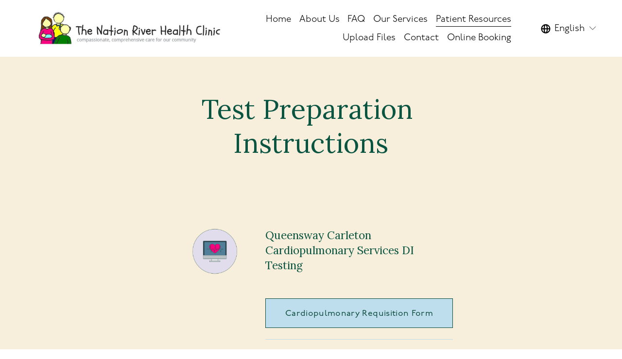

--- FILE ---
content_type: text/css; charset=utf-8
request_url: https://cdn.jsdelivr.net/gh/willmyethewebsiteguy/splitSections@3/styles.min.css
body_size: 888
content:
/**
 * Minified by jsDelivr using clean-css v5.3.3.
 * Original file: /gh/willmyethewebsiteguy/splitSections@3.2.28/styles.css
 *
 * Do NOT use SRI with dynamically generated files! More information: https://www.jsdelivr.com/using-sri-with-dynamic-files
 */
body:not(.sqs-edit-mode-active) .wm-split-sections.mobile-breakpoint{display:flex;flex-wrap:wrap}body:not(.sqs-edit-mode-active) .mobile-breakpoint .wm-split-section{width:100%!important;flex-grow:1}body:not(.sqs-edit-mode-active) .mobile-breakpoint .wm-split-section{position:relative!important}body:not(.sqs-edit-mode-active) .wm-split-sections:not(.mobile-breakpoint) .split-sticky{left:0;min-height:100vh!important;align-items:start!important}body:not(.sqs-edit-mode-active) .wm-split-sections:not(.mobile-breakpoint) .split-sticky .content-wrapper{position:sticky!important;top:var(--wm-header-bottom,0);transition:top 240ms ease}body:not(.sqs-edit-mode-active) .wm-split-sections:not(.mobile-breakpoint) .split-sticky .section-background{overflow:unset!important}body:not(.sqs-edit-mode-active) .wm-split-sections:not(.mobile-breakpoint) .split-sticky .section-background>img{position:sticky!important;max-height:100vh!important;top:0}body:not(.sqs-edit-mode-active) .wm-split-sections:not(.mobile-breakpoint) .split-sticky .section-background>.section-background-content,body:not(.sqs-edit-mode-active) .wm-split-sections:not(.mobile-breakpoint) .split-sticky .section-background>[data-controller=VideoBackgroundNative],body:not(.sqs-edit-mode-active) .wm-split-sections:not(.mobile-breakpoint) .split-sticky .section-background>[data-controller=VideoBackground]{position:sticky!important;height:100%;max-height:100vh!important;top:0}body:not(.sqs-edit-mode-active) .wm-split-section .content-wrapper{box-sizing:border-box!important}body:not(.sqs-edit-mode-active) .wm-split-sections:not(.mobile-breakpoint) .split-sticky .Index-page-content{position:sticky!important;top:var(--wm-header-bottom,0);transition:top 240ms ease}body:not(.sqs-edit-mode-active) .wm-split-sections:not(.mobile-breakpoint) .Index-page.split-sticky{overflow:unset}body:not(.sqs-edit-mode-active) .wm-split-sections:not(.mobile-breakpoint) .split-sticky .Index-page-image{overflow:unset!important}body:not(.sqs-edit-mode-active) .wm-split-sections:not(.mobile-breakpoint) .split-sticky .Index-page-image img{position:sticky!important;max-height:100vh!important;top:0;height:100%!important;width:100%!important;object-fit:cover}body:not(.sqs-edit-mode-active) .wm-split-section{width:100%;flex-grow:1}body:not(.sqs-edit-mode-active) .wm-split-sections{display:flex;flex-flow:row wrap;position:relative;gap:var(--gap);padding:var(--gap)}body.sqs-edit-mode-active .wm-split-section{position:relative!important}body:not(.sqs-edit-mode-active) .remove-height{padding:0!important}@media (min-width:799px){body:not(.sqs-edit-mode-active) #sections .wm-split-sections:first-child .wm-split-section{padding-top:var(--wm-header-height,0)}}@media (max-width:799px){body:not(.sqs-edit-mode-active).tweak-transparent-header .sections>:first-child.wm-split-sections.mobile-breakpoint{padding-top:0!important}#header[data-current-style*='"headerStyle": "gradient"']+main .sections>:first-child.wm-split-sections.mobile-breakpoint{padding-top:0!important}}.section-background img{height:100%;width:100%;object-fit:cover}.wm-split-section .fluid-image-container .content-fit img,.wm-split-section .section-background img,.wm-split-section .sqs-block-gallery .content-fit img,.wm-split-section .summary-v2-block img{width:100%!important;height:100%!important;left:0!important;top:0!important;object-position:var(--position,50% 50%);object-fit:cover}.wm-split-sections:not(:first-child) .page-section:first-child{padding-top:unset!important}.wm-split-section.Index-gallery{box-sizing:border-box}.wm-split-sections.maintain-max-width:not(.mobile-breakpoint){--max-width:var(--sqs-site-max-width);--side:calc((100vw - var(--max-width)) / 2)}.wm-split-sections.maintain-max-width:not(.mobile-breakpoint) section:first-child,.wm-split-sections.maintain-max-width:not(.mobile-breakpoint) section:last-child{--section-max-width:calc(var(--max-width) * var(--width));width:calc((var(--width) * min(100vw,var(--max-width))) + var(--side) - (var(--gap) * 3))!important}.wm-split-sections.maintain-max-width:not(.mobile-breakpoint) section{--section-max-width:calc(var(--max-width) * var(--width));width:calc((var(--width) * var(--max-width)) - (var(--gap) * 4))!important}.wm-split-sections.maintain-max-width:not(.mobile-breakpoint) .content-wrapper{max-width:calc(var(--section-max-width) + 2vw)!important}.wm-split-sections.maintain-max-width:not(.mobile-breakpoint) [data-fluid-engine-section] .content-wrapper{max-width:calc(var(--section-max-width))!important}.wm-split-sections.maintain-max-width:not(.mobile-breakpoint) section:first-child .content-wrapper{margin-left:auto;margin-right:0}.wm-split-sections.maintain-max-width:not(.mobile-breakpoint) section:last-child .content-wrapper{margin-right:auto;margin-left:0}@media (max-width:767px){article.sections>.wm-split-sections:first-child:has([data-wm-plugin=split-sections][data-mobile-reverse=true]) .wm-split-section[style*="order: 1"]{padding-top:var(--wm-header-height)!important}article.sections>.wm-split-sections:first-child:has([data-wm-plugin=split-sections][data-mobile-reverse=true]) .wm-split-section:not([style*="order: 1"]){padding-top:0!important}}
/*# sourceMappingURL=/sm/a2c332a422b4711e6055cc00eddfeebba6adbcbbd5e2c563143f821e876a8d67.map */